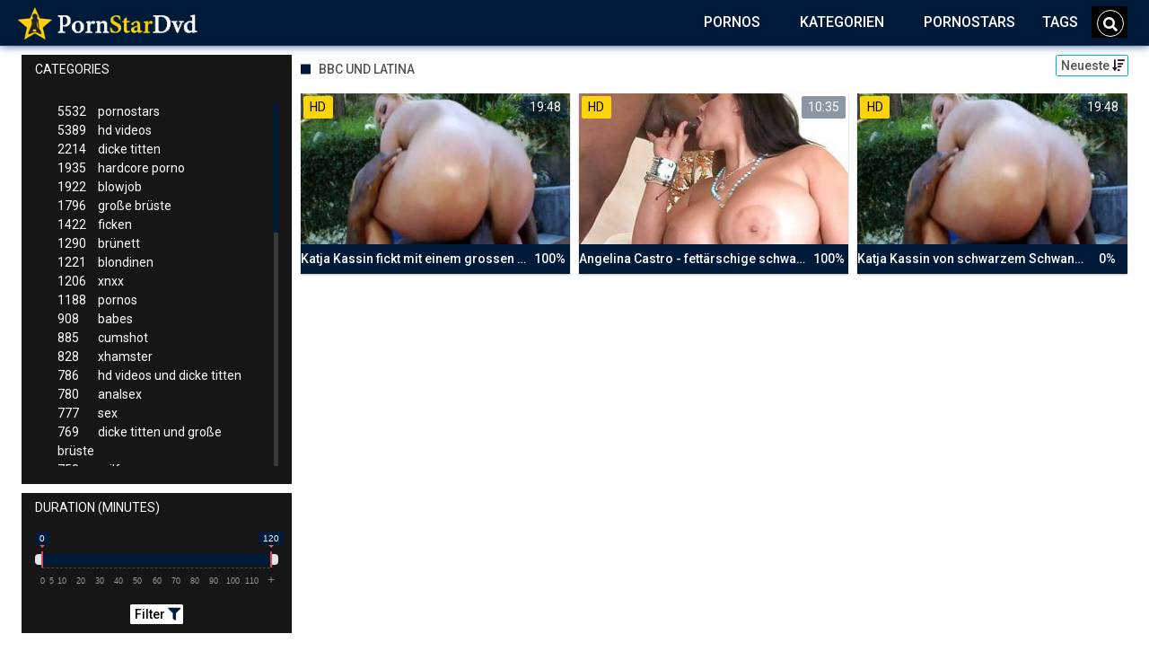

--- FILE ---
content_type: text/html;charset=utf-8
request_url: https://porno-star-dvd.com/channels/3636/bbc-und-latina/
body_size: 6782
content:
<!DOCTYPE html>
<!--[if lt IE 7]><html lang="de" class="no-js lt-ie9 lt-ie8 lt-ie7"><![endif]-->
<!--[if IE 7]><html lang="de" class="no-js lt-ie9 lt-ie8 ie-7-only"><![endif]-->
<!--[if IE 8]><html lang="de" class="no-js lt-ie9 ie-8-only"><![endif]-->
<!--[if gte IE 9]><!--> <html lang="de" class="no-js no-filter"><!--<![endif]-->
    <head>
        <meta charset="UTF-8">
<title>Ξ Bbc Und Latina » Pornostars</title>
<script>
    var domainName = 'porno-star-dvd.com';
    var _basehttp = 'https://porno-star-dvd.com', settings = {};
</script>

<link rel="dns-prefetch" href=”https://fonts.googleapis.com”>
<link rel="dns-prefetch" href=”https://delivery.trafficfabrik.com/”>
<link rel="dns-prefetch" href=”https://delivery.tf-con.com”>
<link rel="dns-prefetch" href=”https://q.tf-con.com”>
<link rel="dns-prefetch" href=”https://www.google-analytics.com”>
<link rel="preload stylesheet" as="style" href="https://porno-star-dvd.com/templates/default_tube2019/css/styles.css">
<link rel="preload stylesheet" as="style" href="https://porno-star-dvd.com/templates/default_tube2019/css/custom.css">
<link rel="preload stylesheet" as="style" href="https://porno-star-dvd.com/templates/default_tube2019/css/overwrite.css">
<link rel="preload" href="/templates/default_tube2019/js/functions.js" as="script">
<link rel="preload" href="/templates/default_tube2019/js/custom.js" as="script">

<link rel="preload" href="https://cdnjs.cloudflare.com/ajax/libs/font-awesome/5.12.0/webfonts/fa-regular-400.eot" as="font">
<link rel="preload" href="https://cdnjs.cloudflare.com/ajax/libs/font-awesome/5.12.0/webfonts/fa-solid-900.eot" as="font">

<meta http-equiv="X-UA-Compatible" content="IE=edge">
<meta name="RATING" content="RTA-5042-1996-1400-1577-RTA">
<meta name="viewport" content="width=device-width, initial-scale=1.0, minimum-scale=1.0, maximum-scale=1.0, user-scalable=no">
<meta name="author" content="porno-star-dvd.com">
<meta name="description" content="» Pornostar Videos zum Thema: Bbc Und Latina. Schau dir auf Porno-Star-Dvd.com jetzt gratis Pornofilme und Sex Videos an.">
<meta name="keywords" content="">
<meta name="robots" content="index,follow">
<meta http-equiv="content-language" content="de">
<link rel="stylesheet" media="screen" href="https://porno-star-dvd.com/templates/default_tube2019/css/bootstrap.css">
<link rel="stylesheet" media="screen" href="https://porno-star-dvd.com/templates/default_tube2019/css/styles.css">
<style type="text/css">
@font-face{font-family:"Font Awesome 5 Free";font-style:normal;font-weight:400;font-display:auto;src:url(https://cdnjs.cloudflare.com/ajax/libs/font-awesome/5.12.0/webfonts/fa-regular-400.eot);src:url(https://cdnjs.cloudflare.com/ajax/libs/font-awesome/5.12.0/webfonts/fa-regular-400.eot?#iefix) format("embedded-opentype"),url(/templates/default_tube2019/css/fa-regular-400.woff2) format("woff2"),url(https://cdnjs.cloudflare.com/ajax/libs/font-awesome/5.12.0/webfonts/fa-regular-400.woff) format("woff"),url(https://cdnjs.cloudflare.com/ajax/libs/font-awesome/5.12.0/webfonts/fa-regular-400.ttf) format("truetype"),url(https://cdnjs.cloudflare.com/ajax/libs/font-awesome/5.12.0/webfonts/fa-regular-400.svg#fontawesome) format("svg")}.far{font-family:"Font Awesome 5 Free";font-weight:400}@font-face{font-family:"Font Awesome 5 Free";font-style:normal;font-weight:900;font-display:auto;src:url(https://cdnjs.cloudflare.com/ajax/libs/font-awesome/5.12.0/webfonts/fa-solid-900.eot);src:url(https://cdnjs.cloudflare.com/ajax/libs/font-awesome/5.12.0/webfonts/fa-solid-900.eot?#iefix) format("embedded-opentype"),url(https://cdnjs.cloudflare.com/ajax/libs/font-awesome/5.12.0/webfonts/fa-solid-900.woff2) format("woff2"),url(https://cdnjs.cloudflare.com/ajax/libs/font-awesome/5.12.0/webfonts/fa-solid-900.woff) format("woff"),url(https://cdnjs.cloudflare.com/ajax/libs/font-awesome/5.12.0/webfonts/fa-solid-900.ttf) format("truetype"),url(https://cdnjs.cloudflare.com/ajax/libs/font-awesome/5.12.0/webfonts/fa-solid-900.svg#fontawesome) format("svg")}.fa,.fas{font-family:"Font Awesome 5 Free";font-weight:900}
</style>
<!-- <link href="https://cdnjs.cloudflare.com/ajax/libs/mdbootstrap/4.10.1/css/mdb.min.css" rel="stylesheet"> -->


 
<link rel="shortcut icon" href="https://porno-star-dvd.com/templates/default_tube2019/images/touch/fav.png" type="image/x-icon">

<!-- Disable tap highlight on IE -->
<meta name="msapplication-tap-highlight" content="no">
<!-- Add to homescreen for Chrome on Android -->
<meta name="mobile-web-app-capable" content="yes">
<meta name="application-name" content="PornoStarDvd">
<link rel="icon" sizes="192x192" href="https://porno-star-dvd.com/templates/default_tube2019/images/touch/chrome-touch-icon-192x192.png">

<!-- Add to homescreen for Safari on iOS -->
<meta name="apple-mobile-web-app-capable" content="yes">
<meta name="apple-mobile-web-app-status-bar-style" content="black">
<meta name="apple-mobile-web-app-title" content="PornoStarDvd">
<link rel="apple-touch-icon" href="https://porno-star-dvd.com/templates/default_tube2019/images/touch/apple-touch-icon.png">

<!-- Tile icon for Win8 (144x144 + tile color) -->
<meta name="msapplication-TileImage" content="https://porno-star-dvd.com/templates/default_tube2019/images/touch/ms-touch-icon-144x144-precomposed.png">
<meta name="msapplication-TileColor" content="#000000">

<!-- Color the status bar on mobile devices -->
<meta name="theme-color" content="#000000">
<link rel="canonical" href="https://porno-star-dvd.com/kategorien/3636/bbc-und-latina/">


    <script type="application/ld+json">
    {
            "@context": "https://schema.org",
            "@graph": [{
                "@type": "WebSite",
                "@id": "https://porno-star-dvd.com#website",
                "url": "https://porno-star-dvd.com",
                "logo": "https://porno-star-dvd.com/templates/default_tube2019/images/touch/chrome-touch-icon-192x192.png",
                "inLanguage": "de-DE",
                "name": "porno-star-dvd.com",
                "potentialAction": {
                    "@type": "SearchAction",
                    "target": "https://porno-star-dvd.com/search/{search_term_string}/",
                    "query-input": "required name=search_term_string"
                },
                "publisher": {
                    "@id": "https://porno-star-dvd.com#organization"
                }
            }, {
                "@type": "WebPage",
                "@id": "https://porno-star-dvd.com/channels/3636/bbc-und-latina/#webpage",
                "url": "https://porno-star-dvd.com/channels/3636/bbc-und-latina/",
                "inLanguage": "de-DE",
                "name": "",
                
                "isPartOf": {
                    "@id": "https://porno-star-dvd.com#website"
                },
                "description": "» Pornostar Videos zum Thema: Bbc Und Latina. Schau dir auf Porno-Star-Dvd.com jetzt gratis Pornofilme und Sex Videos an."
            }]
        }
        </script>


<!-- Web Application Manifest -->
<script
  type="text/javascript" defer
  src="https://cdnjs.cloudflare.com/ajax/libs/jquery/3.5.1/jquery.min.js"
  crossorigin="anonymous"></script>

<!-- <script type="text/javascript" defer src="https://code.jquery.com/jquery-migrate-1.4.1.min.js"></script>
 -->
<script type="text/javascript" defer src="https://cdnjs.cloudflare.com/ajax/libs/jquery.lazy/1.7.10/jquery.lazy.min.js"></script>
<script type="text/javascript" defer src="https://cdnjs.cloudflare.com/ajax/libs/jquery.lazy/1.7.10/plugins/jquery.lazy.iframe.min.js"></script>

<script type="text/javascript" defer src="https://porno-star-dvd.com/templates/default_tube2019/js/custom.js"></script>
 <link
  rel="preload"
  as="style"
  onload="this.rel = 'stylesheet'"
  href="https://fonts.googleapis.com/css?family=Roboto:300,400,500,700,900">
<link rel="alternate" type="application/rss+xml" title="RSS Feed for PornoStarDvd" href="https://porno-star-dvd.com/rss" />


     </head>
    <body class="page-index-channel">

        <section class="page-wrap">
            <header class="header-sec">
    <div class="main-header">
        <div class="wrapper">
            <div class="row">

                <div class="logo-col col-8">
                    <h1>
                        <a href="https://porno-star-dvd.com" title="PornoStarDvd">
                            <img src="https://porno-star-dvd.com/templates/default_tube2019/images/logo.png" alt="Home - PornoStarDvd">
                        </a>
                    </h1>
                </div>

                <div class="nav-col col">
                    <div class="nav-inner-col inner-col" data-container="nav">
                        <ul class="main-nav">
                            <li class="nav-elem has-list">
                                <a href="https://porno-star-dvd.com/videos/" title="Pornos">
                                    <span class="sub-label">Pornos</span>
                                    <i class="fas fa-angle-down downrem"></i>
                                </a>

                                <a href="#" class="show-drop">
                                    <i class="fas fa-angle-down"></i>
                                </a>

                                <ul class="nav-drop">
                                    <li><a href="https://porno-star-dvd.com/videos/" title="Neue Pornos">Neue Pornos</a></li>
                                    <li><a href="https://porno-star-dvd.com/most-viewed/" title="Meist gesehen">Meist gesehen</a></li>
                                    <li><a href="https://porno-star-dvd.com/top-rated/" title="Beste Bewertung">Beste Bewertung</a></li>
                                    <li><a href="https://porno-star-dvd.com/longest/" title="Lange Pornos">Lange Pornos</a></li>
                                </ul>
                            </li>

                            <li class="nav-elem has-drop active">
                                
                                <a href="https://porno-star-dvd.com/kategorien/" title= "Kategorien">

                                    <span class="sub-label">Kategorien</span>

                                    <i class="fas fa-angle-down downrem"></i>
                                </a>

                                <a href="#" class="show-drop">
                                     <i class="fas fa-angle-down"></i>
                                </a>

                                <div class="nav-channels">
                                    <div class="wrapper">
                                        <div class="row">

                                            <!-- item -->
<div class="item-col col -channel">
    <a href="https://porno-star-dvd.com/channels/236/analsex/" title="analsex">
            <div class="text-center">
                <img class="img-fluid w-100 citem__thumb-img" data-src="https://porno-star-dvd.com/kategorienbilder/analsex.jpg" width="320" height="240" alt="analsex">
            </div>
        <span class="item-info">
            <span class="item-name">analsex (780)</span>
        </span>
    </a>
</div>
<!-- item END --><!-- item -->
<div class="item-col col -channel">
    <a href="https://porno-star-dvd.com/channels/352/bdsm/" title="bdsm">
            <div class="text-center">
                <img class="img-fluid w-100 citem__thumb-img" data-src="https://porno-star-dvd.com/kategorienbilder/bdsm.jpg" width="320" height="240" alt="bdsm">
            </div>
        <span class="item-info">
            <span class="item-name">bdsm (82)</span>
        </span>
    </a>
</div>
<!-- item END --><!-- item -->
<div class="item-col col -channel">
    <a href="https://porno-star-dvd.com/channels/242/deutsche-pornos/" title="deutsche pornos">
            <div class="text-center">
                <img class="img-fluid w-100 citem__thumb-img" data-src="https://porno-star-dvd.com/kategorienbilder/deutsche-pornos.jpg" width="320" height="240" alt="deutsche pornos">
            </div>
        <span class="item-info">
            <span class="item-name">deutsche pornos (293)</span>
        </span>
    </a>
</div>
<!-- item END --><!-- item -->
<div class="item-col col -channel">
    <a href="https://porno-star-dvd.com/channels/60/flotter-dreier/" title="flotter dreier">
            <div class="text-center">
                <img class="img-fluid w-100 citem__thumb-img" data-src="https://porno-star-dvd.com/kategorienbilder/flotter-dreier.jpg" width="320" height="240" alt="flotter dreier">
            </div>
        <span class="item-info">
            <span class="item-name">flotter dreier (519)</span>
        </span>
    </a>
</div>
<!-- item END --><!-- item -->
<div class="item-col col -channel">
    <a href="https://porno-star-dvd.com/channels/113/lesben-porno/" title="lesben porno">
            <div class="text-center">
                <img class="img-fluid w-100 citem__thumb-img" data-src="https://porno-star-dvd.com/kategorienbilder/lesben-porno.jpg" width="320" height="240" alt="lesben porno">
            </div>
        <span class="item-info">
            <span class="item-name">lesben porno (625)</span>
        </span>
    </a>
</div>
<!-- item END --><!-- item -->
<div class="item-col col -channel">
    <a href="https://porno-star-dvd.com/channels/446/mutter/" title="mutter">
            <div class="text-center">
                <img class="img-fluid w-100 citem__thumb-img" data-src="https://porno-star-dvd.com/kategorienbilder/mutter.jpg" width="320" height="240" alt="mutter">
            </div>
        <span class="item-info">
            <span class="item-name">mutter (70)</span>
        </span>
    </a>
</div>
<!-- item END -->
                                            <div class="item-col col -channel -see-all">
                                                <a href="https://porno-star-dvd.com/kategorien/" title="Mehr Kategorien">
                                                    <span class="image">
                                                        
                                                        <img src="/templates/default_tube2019/images/round-add-button.png"/></img>
                                                    </span>
                                                    

                                                    <span class="item-info">
                                                        <span class="item-name">Mehr Kategorien</span>
                                                    </span>
                                                </a>
                                            </div>
                                        </div>
                                    </div>
                                </div>
                            </li>

                            <li class="nav-elem">
                                <a href="https://porno-star-dvd.com/models/" title="Pornostars">
                                    <span class="sub-label">Pornostars</span>
                                </a>
                            </li>
                            <li class="nav-elem">
                                <a href="https://porno-star-dvd.com/tags" title="Tags">
                                    <span class="sub-label">Tags</span>
                                </a>
                            </li>

                    <div class="search-box" data-container="search">
                        <form action="https://porno-star-dvd.com/searchgate.php" method="GET" >
                            <div class="search-wrap">
                                <input type="text" placeholder="Suche..." value="" name="q" class="">
                                <button title="search" class="btn btn-search" type="submit">
                                    <i class="fas fa-search"></i>
                                </button>
                            </div>
                        </form>
                    </div>
                </div>

                <div class="trigger-col col float-right">
                    <button title="searchdrop" class="btn btn-trigger btn-trigger-search" data-mb="trigger" data-target="search">
                        <i class="fas fa-search"></i>
                    </button>

                    <button title="navbutton" class="btn btn-trigger btn-trigger-nav" data-mb="trigger" data-target="nav">
                        <i class="fas fa-bars"></i>
                    </button>
                </div>
            </div>
        </div>
    </div>
</header>
            <section class="notification-sec">
    <div class="wrapper">
        <div class="row">

            <!-- notice -->
            <div class="notice-col col-full col text-center">
                <div class="notice-inner-col inner-col">
                                                                                                                                                            </div>
            </div>
            <!-- notice END -->


        </div>
    </div>
</section>
                                    <section class="content-sec">
                <div class="wrapper">
                    <div class="row">

                        <!-- aside-main -->
<aside class="aside-main-col col" data-mb="aside" data-opt-filters-on="Show filters" data-opt-filters-off="Hide filters">
    <div class="filter-box">

            <div class="filter-box">
            <div class="filter-header">
                Categories            </div>

            <div class="filter-content">
                <div class="channels-list -scrollbar">
                    <div class="scrollbar"><div class="track"><div class="thumb"><div class="end"></div></div></div></div>
                    <div class="viewport">
                        <div class="overview">
                            <ul><li><a title='pornostars' href='https://porno-star-dvd.com/channels/5/pornostars/'><span class="counter">5532</span>pornostars</a></li><li><a title='hd videos' href='https://porno-star-dvd.com/channels/3/hd-videos/'><span class="counter">5389</span>hd videos</a></li><li><a title='dicke titten' href='https://porno-star-dvd.com/channels/18/dicke-titten/'><span class="counter">2214</span>dicke titten</a></li><li><a title='hardcore porno' href='https://porno-star-dvd.com/channels/4/hardcore-porno/'><span class="counter">1935</span>hardcore porno</a></li><li><a title='blowjob' href='https://porno-star-dvd.com/channels/33/blowjob/'><span class="counter">1922</span>blowjob</a></li><li><a title='große brüste' href='https://porno-star-dvd.com/channels/35/grose-bruste/'><span class="counter">1796</span>große brüste</a></li><li><a title='ficken' href='https://porno-star-dvd.com/channels/37/ficken/'><span class="counter">1422</span>ficken</a></li><li><a title='brünett' href='https://porno-star-dvd.com/channels/134/brunett/'><span class="counter">1290</span>brünett</a></li><li><a title='blondinen' href='https://porno-star-dvd.com/channels/45/blondinen/'><span class="counter">1221</span>blondinen</a></li><li><a title='xnxx' href='https://porno-star-dvd.com/channels/14/xnxx/'><span class="counter">1206</span>xnxx</a></li><li><a title='pornos' href='https://porno-star-dvd.com/channels/131/pornos/'><span class="counter">1188</span>pornos</a></li><li><a title='babes' href='https://porno-star-dvd.com/channels/1/babes/'><span class="counter">908</span>babes</a></li><li><a title='cumshot' href='https://porno-star-dvd.com/channels/267/cumshot/'><span class="counter">885</span>cumshot</a></li><li><a title='xhamster' href='https://porno-star-dvd.com/channels/87/xhamster/'><span class="counter">828</span>xhamster</a></li><li><a title='hd videos und dicke titten' href='https://porno-star-dvd.com/channels/2824/hd-videos-und-dicke-titten/'><span class="counter">786</span>hd videos und dicke titten</a></li><li><a title='analsex' href='https://porno-star-dvd.com/channels/236/analsex/'><span class="counter">780</span>analsex</a></li><li><a title='sex' href='https://porno-star-dvd.com/channels/42/sex/'><span class="counter">777</span>sex</a></li><li><a title='dicke titten und große brüste' href='https://porno-star-dvd.com/channels/2831/dicke-titten-und-grose-bruste/'><span class="counter">769</span>dicke titten und große brüste</a></li><li><a title='milfs' href='https://porno-star-dvd.com/channels/47/milfs/'><span class="counter">758</span>milfs</a></li><li><a title='hd videos und blowjob' href='https://porno-star-dvd.com/channels/2966/hd-videos-und-blowjob/'><span class="counter">738</span>hd videos und blowjob</a></li><li><a title='grosser schwanz' href='https://porno-star-dvd.com/channels/17/grosser-schwanz/'><span class="counter">706</span>grosser schwanz</a></li><li><a title='hd videos und hardcore porno' href='https://porno-star-dvd.com/channels/3042/hd-videos-und-hardcore-porno/'><span class="counter">704</span>hd videos und hardcore porno</a></li><li><a title='pornhub' href='https://porno-star-dvd.com/channels/95/pornhub/'><span class="counter">670</span>pornhub</a></li><li><a title='lesben porno' href='https://porno-star-dvd.com/channels/113/lesben-porno/'><span class="counter">625</span>lesben porno</a></li><li><a title='teens' href='https://porno-star-dvd.com/channels/196/teens/'><span class="counter">603</span>teens</a></li><li><a title='porno' href='https://porno-star-dvd.com/channels/10/porno/'><span class="counter">582</span>porno</a></li><li><a title='hd videos und große brüste' href='https://porno-star-dvd.com/channels/2825/hd-videos-und-grose-bruste/'><span class="counter">567</span>hd videos und große brüste</a></li><li><a title='durchschaut' href='https://porno-star-dvd.com/channels/125/durchschaut/'><span class="counter">553</span>durchschaut</a></li><li><a title='hd videos und pornostars' href='https://porno-star-dvd.com/channels/2931/hd-videos-und-pornostars/'><span class="counter">550</span>hd videos und pornostars</a></li><li><a title='hd videos und ficken' href='https://porno-star-dvd.com/channels/2985/hd-videos-und-ficken/'><span class="counter">536</span>hd videos und ficken</a></li><li><a title='fette ärsche' href='https://porno-star-dvd.com/channels/16/fette-arsche/'><span class="counter">531</span>fette ärsche</a></li><li><a title='brünett und pornostars' href='https://porno-star-dvd.com/channels/2844/brunett-und-pornostars/'><span class="counter">525</span>brünett und pornostars</a></li><li><a title='flotter dreier' href='https://porno-star-dvd.com/channels/60/flotter-dreier/'><span class="counter">519</span>flotter dreier</a></li><li><a title='große brüste und pornostars' href='https://porno-star-dvd.com/channels/2838/grose-bruste-und-pornostars/'><span class="counter">511</span>große brüste und pornostars</a></li><li><a title='girl masturbiert' href='https://porno-star-dvd.com/channels/283/girl-masturbiert/'><span class="counter">496</span>girl masturbiert</a></li><li><a title='youporn' href='https://porno-star-dvd.com/channels/74/youporn/'><span class="counter">493</span>youporn</a></li><li><a title='xvideos' href='https://porno-star-dvd.com/channels/139/xvideos/'><span class="counter">481</span>xvideos</a></li><li><a title='blondinen und pornostars' href='https://porno-star-dvd.com/channels/2865/blondinen-und-pornostars/'><span class="counter">475</span>blondinen und pornostars</a></li><li><a title='interracial' href='https://porno-star-dvd.com/channels/75/interracial/'><span class="counter">470</span>interracial</a></li><li><a title='dicke titten und pornostars' href='https://porno-star-dvd.com/channels/2888/dicke-titten-und-pornostars/'><span class="counter">468</span>dicke titten und pornostars</a></li><li><a title='hd videos und pornos' href='https://porno-star-dvd.com/channels/2943/hd-videos-und-pornos/'><span class="counter">466</span>hd videos und pornos</a></li><li><a title='hardcore porno und pornostars' href='https://porno-star-dvd.com/channels/3052/hardcore-porno-und-pornostars/'><span class="counter">459</span>hardcore porno und pornostars</a></li><li><a title='sexy' href='https://porno-star-dvd.com/channels/27/sexy/'><span class="counter">446</span>sexy</a></li><li><a title='masturbation' href='https://porno-star-dvd.com/channels/206/masturbation/'><span class="counter">444</span>masturbation</a></li><li><a title='xnxx und pornostars' href='https://porno-star-dvd.com/channels/2893/xnxx-und-pornostars/'><span class="counter">416</span>xnxx und pornostars</a></li><li><a title='die geilsten frauen' href='https://porno-star-dvd.com/channels/160/die-geilsten-frauen/'><span class="counter">415</span>die geilsten frauen</a></li><li><a title='black porn' href='https://porno-star-dvd.com/channels/19/black-porn/'><span class="counter">405</span>black porn</a></li><li><a title='gesichtsbesamung' href='https://porno-star-dvd.com/channels/140/gesichtsbesamung/'><span class="counter">404</span>gesichtsbesamung</a></li></ul>                        </div>
                    </div>
                </div>
            </div>
        </div>
    
            <div class="filter-box">
            <div class="filter-header">
                Duration <span class="sub-label">(minutes)</span>
            </div>

            <div class="filter-content">
                <div class="duration">
                                        <input type="text" data-from="0" data-to="120" data-max="120" data-min="0" data-attr-from="durationFrom" data-attr-to="durationTo" data-multiplication="60" id="range_length_filter" name="filter_length" value="" >
                </div>
                <br>
                <div class="filter__buttons text-center">
                    <button name="Filter" class="btnslider btn-dark btn-sm" data-variant="0">
                        <span class="btn-label">Filter </span>
                        <i class="fas fa-filter"></i>
                    </button>
                </div>
            </div>
        </div>
    </aside>
<!-- aside-main END -->                        <!-- main -->
                        <main class="main-col col sortbutton">
                            <header class="row justify-content-between">
                                
                                                                <div class="title-col -normal col">
                                    <h2>
                                        Bbc Und Latina                                                                            </h2>
                                </div>
                                <div class="header-filter"">
                <button name="Sortieren" class="btn-dropdown btn-outline-primary btn-sm" data-toggle="dropdown">
                    <span class="btn-label">Neueste </span>
                    <i class="fas fa-sort-amount-down"></i>
                </button>

                <ul class="dropdown-menu dropdown-menu-right">
                    <li><a href="https://porno-star-dvd.com/channels/3636/bbc-und-latina/" title="Neueste">Neueste</a></li><li><a href="https://porno-star-dvd.com/channels/3636/bbc-und-latina/rating/" title="Best Bewertet">Best Bewertet</a></li><li><a href="https://porno-star-dvd.com/channels/3636/bbc-und-latina/views/" title="Meist Gesehen">Meist Gesehen</a></li><li><a href="https://porno-star-dvd.com/channels/3636/bbc-und-latina/longest/" title="Längste">Längste</a></li>
                </ul>
        </div>                                
                             </header>

                                                        <!-- title END -->
                            <div class="row">

                                                                                                                          
                                <!-- HEADER UP -->
                                <!-- HEADER UP END --><!-- item -->
<div class="item-col col -video">
    <a href="https://porno-star-dvd.com/video/katja-kassin-fickt-mit-einem-grossen-schwarzen-schwanz-3980.html" title="Katja Kassin fickt mit einem grossen schwarzen Schwanz">
        <span class="image">
                                                  <!--    Loadingbar Bereich -->
                <img class="item__thumb-img" src="" video-preview="https://mp4.porno-star-dvd.com/bilder/mp4/xv2473945.mp4" data-src="https://img.porno-star-dvd.com/bilder/allimages/xv2473945.jpg" width="320" height="240"  alt="Katja Kassin fickt mit einem grossen schwarzen Schwanz">
                
                                        <span class="item-quality">HD</span>
                                    <span class="item-time">19:48</span>

        </span>
        <span class="video" style="display: none">
                            <span class="item-quality">HD</span>
            

                        <span class="item-time">19:48</span>
        </span>

        <span class="item-info">
            <span class="item-name">Katja Kassin fickt mit einem grossen schwarzen Schwanz</span>
            <span class="item-rate">100%</span>
        </span>
    </a>
    </div>
<!-- item END -->
<!-- item -->
<div class="item-col col -video">
    <a href="https://porno-star-dvd.com/video/angelina-castro-fettarschige-schwarze-schwanze-3355.html" title="Angelina Castro - fett&auml;rschige schwarze Schw&auml;nze">
        <span class="image">
                                                  <!--    Loadingbar Bereich -->
                <img class="item__thumb-img" src="" video-preview="https://mp4.porno-star-dvd.com/bilder/mp4/xv3759809.mp4" data-src="https://img.porno-star-dvd.com/bilder/allimages/xv3759809.jpg" width="320" height="240"  alt="Angelina Castro - fett&auml;rschige schwarze Schw&auml;nze">
                
                                        <span class="item-quality">HD</span>
                                    <span class="item-time">10:35</span>

        </span>
        <span class="video" style="display: none">
                            <span class="item-quality">HD</span>
            

                        <span class="item-time">10:35</span>
        </span>

        <span class="item-info">
            <span class="item-name">Angelina Castro - fettärschige schwarze Schwänze</span>
            <span class="item-rate">100%</span>
        </span>
    </a>
    </div>
<!-- item END -->
<!-- item -->
<div class="item-col col -video">
    <a href="https://porno-star-dvd.com/video/katja-kassin-von-schwarzem-schwanz-gefickt-2271.html" title="Katja Kassin von schwarzem Schwanz gefickt">
        <span class="image">
                                                  <!--    Loadingbar Bereich -->
                <img class="item__thumb-img" src="" video-preview="https://mp4.porno-star-dvd.com/bilder/mp4/xv2473945.mp4" data-src="https://img.porno-star-dvd.com/bilder/allimages/xv2473945.jpg" width="320" height="240"  alt="Katja Kassin von schwarzem Schwanz gefickt">
                
                                        <span class="item-quality">HD</span>
                                    <span class="item-time">19:48</span>

        </span>
        <span class="video" style="display: none">
                            <span class="item-quality">HD</span>
            

                        <span class="item-time">19:48</span>
        </span>

        <span class="item-info">
            <span class="item-name">Katja Kassin von schwarzem Schwanz gefickt</span>
            <span class="item-rate">0%</span>
        </span>
    </a>
    </div>
<!-- item END -->
</div> 
</main>
</div>
</div>
</section>

<section class="promo-sec">
    <div class="wrapper">
        <div class="row">
            <div class="aff-col col -bottom">
                <ul class="aff-list inline-list">
                    <li>
                        <div class="tf-sp" style="height:250px;width:250px;" id="ea_1406534_node1"></div>
                    </li>
					
                                    <li>
                        <div class="tf-sp" style="height:250px;width:250px;" id="ea_1406534_node4"></div>
                    </li>
                    <li>
                    <div class="tablet">
                        <div class="tf-sp" style="height:250px;width:250px;" id="ea_1406534_node5"></div>
                        </div>
                    </li>
					<li>
                     <div class="tf-sp" style="height:250px;width:250px;" id="ea_1406534_node6"></div>
                    </li>
					<li>
                     <div class="tf-sp" style="height:250px;width:250px;" id="ea_1406534_node7"></div>
                    </li>                
				                                    <div class="row">
                        <div class="breadcrumb-col col">
                            <div class="breadcrumb-item">
                                <a href="https://porno-star-dvd.com"> <span class="fa fa-home"></span></a>
                            </div>

                            <div class="breadcrumb-item">
                                <a href="https://porno-star-dvd.com/kategorien/">Kategorien</a>
                            </div>

                            <div class="breadcrumb-item">
                                <a href="#">Bbc Und Latina</a>
                            </div>
                        </div>
                    </div>
                                </ul>

            </div>

        </div>
    </div>
</section><footer class="footer-sec">
    <div class="wrapper">
        <div class="row">
            <div class="footer-logo-col col">
                <a href="https://porno-star-dvd.com" title="PornoStarDvd">
                    <img src="https://porno-star-dvd.com/templates/default_tube2019/images/logo.png" title="PornoStarDvd">
                </a>
            </div>
            <div class="footer-list-col col">
                <ul class="footer-list">
                    <li><a href="https://pornhutdeutsch.com/models/" target="_blank">Pornhub Pornostars</a></li>
					<li><a href="https://pornstarportal.net/" target="_blank">PornoStars</a></li>
                    <li><a href="https://nudepornstarz.com" target="_blank">PornStars</a></li>
                </ul>
            </div>
            <div class="footer-list-col col">
                <ul class="footer-list">
                    <li><a href="https://porno-star-dvd.com/static/dmca.html" title="Dcma">Dcma</a></li>
                    <li><a href="https://porno-star-dvd.com/static/tos.html" title="ToS">ToS</a></li>
                    <li><a href="https://porno-star-dvd.com/static/2257.html" title="18 U.S.C. 2257 Record-Keeping Requirements Compliance Statement">2257</a></li>
                    <li><a href="https://porno-star-dvd.com/static/privacy.html" title="Privacy">Privacy</a></li>
                </ul>
            </div>
        </div>
    </div>
    <!-- Global site tag (gtag.js) - Google Analytics -->
<script async src="https://www.googletagmanager.com/gtag/js?id=UA-80141731-25"></script>
<script>
  window.dataLayer = window.dataLayer || [];
  function gtag(){dataLayer.push(arguments);}
  gtag('js', new Date());

  gtag('config', 'UA-80141731-25');
</script>

<!-- Google tag (gtag.js) -->
<script async src="https://www.googletagmanager.com/gtag/js?id=G-E6D21VVWG6"></script>
<script>
  window.dataLayer = window.dataLayer || [];
  function gtag(){dataLayer.push(arguments);}
  gtag('js', new Date());

  gtag('config', 'G-E6D21VVWG6');
</script>

<script type="text/javascript" defer src="https://porno-star-dvd.com/templates/default_tube2019/js/eaCtrl.js"></script>

<script language="javascript" src="//go.delmovip.com/loadeactrl.go?ctrlid=196&plugins=all"></script>
<script language="javascript">momoCtrl.add({'name':'PopUnder - porno-star-dvd.com','plugin':'pop','sid':1389082,'subid':'','keywords':'','maincat':'','category':'','clicktags':['body'],'ignoreTags':[]});</script>
<script language="javascript">momoCtrl.add({'name':'IM Banner - porno-star-dvd.com','plugin':'fxim_banner','sid':1389090,'default_title':'','default_icon':'','subid':'','keywords':'','maincat':'','category':''});</script>

</footer>
<link rel="stylesheet" media="screen" href="https://porno-star-dvd.com/templates/default_tube2019/css/overwrite.css">
<link rel="stylesheet" media="screen" href="https://porno-star-dvd.com/templates/default_tube2019/css/custom.css">

<!-- <script type="text/javascript" src="https://porno-star-dvd.com/templates/default_tube2019/js/jQuery_v1.12.4.min.js"></script>
 -->
 <script type="text/javascript" defer src="/media/misc/bootstrap.bundle.min.js"></script>

<!-- <script type="text/javascript" src="https://porno-star-dvd.com/templates/default_tube2019/js/bootstrap.min.js"></script>
 -->
     <script defer type="text/javascript" src="https://cdnjs.cloudflare.com/ajax/libs/ion-rangeslider/2.3.0/js/ion.rangeSlider.min.js"></script>
    <link rel="stylesheet" type="text/css" href="https://cdnjs.cloudflare.com/ajax/libs/ion-rangeslider/2.3.0/css/ion.rangeSlider.min.css">
<script defer type="text/javascript" src="https://porno-star-dvd.com/templates/default_tube2019/js/lazyload.min.js"></script>
<!-- <script defer type="text/javascript" src="https://porn-hub-deutsch.com/templates/default_tube2019/js/fa.all.min.js"></script>
 -->
<script defer type="text/javascript" src="https://porno-star-dvd.com/templates/default_tube2019/js/bootstrap-select.min.js"></script>
<script defer type="text/javascript" src="https://porno-star-dvd.com/templates/default_tube2019/js/jquery.tinyscrollbar.min.js"></script>
<script defer type="text/javascript" src="https://porno-star-dvd.com/templates/default_tube2019/js/img2svg.js"></script>
<script defer type="text/javascript" src="https://porno-star-dvd.com/templates/default_tube2019/js/functions.js"></script>
<script defer type="text/javascript" src="https://porno-star-dvd.com/core/js/Tube.js"></script>

</section>
<!--[if IE]><script src="https://porno-star-dvd.com/templates/default_tube2019/js/ie/ie10fix.js" title="viewport fix"></script><![endif]-->
<!--[if lt IE 9]><script src="https://porno-star-dvd.com/templates/default_tube2019/js/ie/ie.min.js"></script><script src="http://ie7-js.googlecode.com/svn/version/2.1(beta4)/IE9.js"></script><![endif]-->
<script defer src="https://static.cloudflareinsights.com/beacon.min.js/vcd15cbe7772f49c399c6a5babf22c1241717689176015" integrity="sha512-ZpsOmlRQV6y907TI0dKBHq9Md29nnaEIPlkf84rnaERnq6zvWvPUqr2ft8M1aS28oN72PdrCzSjY4U6VaAw1EQ==" data-cf-beacon='{"version":"2024.11.0","token":"9bc906a8a3d648b8adc2a6ff73c45518","r":1,"server_timing":{"name":{"cfCacheStatus":true,"cfEdge":true,"cfExtPri":true,"cfL4":true,"cfOrigin":true,"cfSpeedBrain":true},"location_startswith":null}}' crossorigin="anonymous"></script>
</body>
</html>